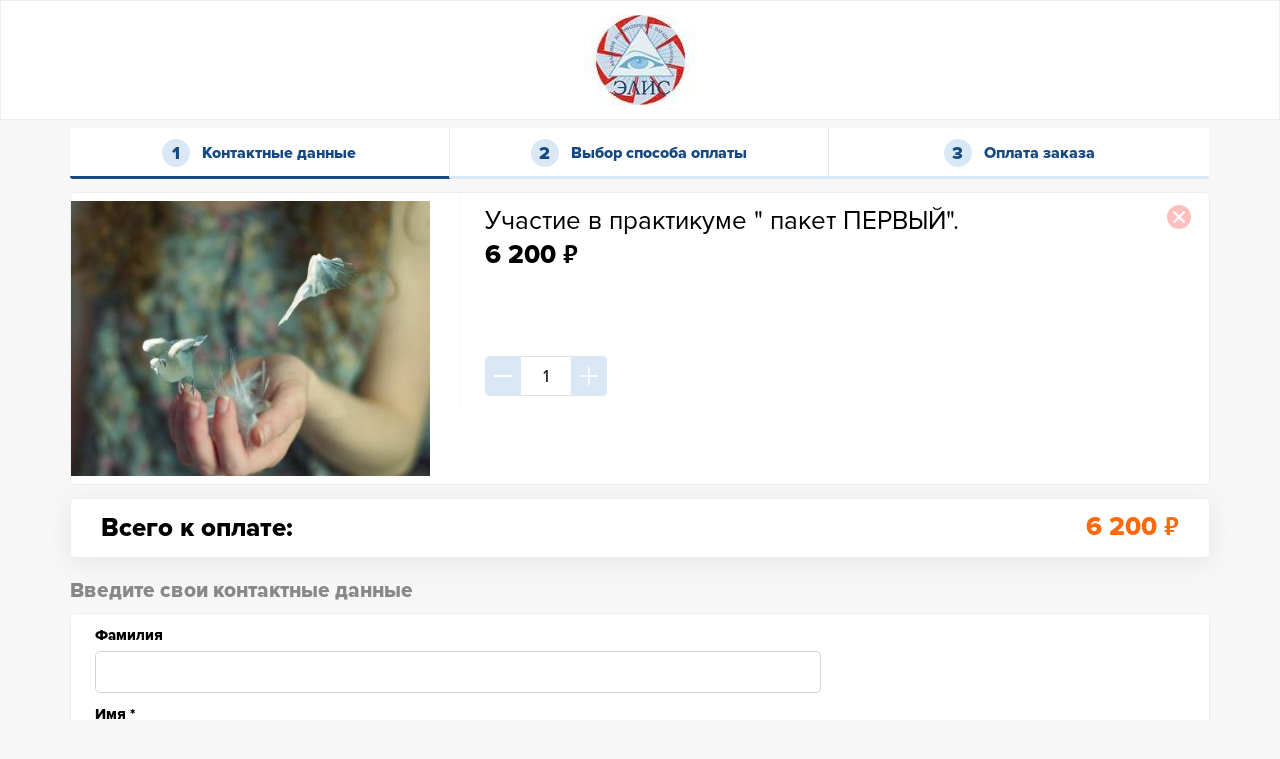

--- FILE ---
content_type: text/html; charset=UTF-8
request_url: https://klubelis.autoweboffice.ru/?r=ordering/cart/as1&id=178&clean=true&lg=ru
body_size: 8829
content:


<!DOCTYPE html>
<html>
<head>
  <meta charset="utf-8">
  <meta http-equiv="X-UA-Compatible" content="IE=edge">
  <meta name="viewport" content="width=device-width, initial-scale=1">
  <script type="text/javascript" src="/front/js/runtime.53c0ebc8.js"></script>
<script type="text/javascript" src="/front/js/module.core-js.3582352e.js"></script>
<script type="text/javascript" src="/front/js/module.webpack.e6eff097.js"></script>
<script type="text/javascript" src="/front/js/module.path-browserify.027af676.js"></script>
<script type="text/javascript" src="/front/js/module.node-libs-browser.e6048199.js"></script>
<script type="text/javascript" src="/front/js/module.axios.5754b751.js"></script>
<script type="text/javascript" src="/front/js/axios.697c5044.js"></script>
<script type="text/javascript" src="/assets/342daaf7/jquery.min.js"></script>
<script type="text/javascript" src="/assets/342daaf7/jquery.yiiactiveform.js"></script>
<title>Клуб Элис</title>
  <link href="/themes/cart2/css/jquery.formstyler.css" rel="stylesheet">
  <link href="/themes/cart2/css/animate.min.css" rel="stylesheet">
  <link href="/themes/cart2/css/style.css?1689406850" rel="stylesheet">
            <link rel="shortcut icon" href="https://f1.autoweboffice.com/userdata/klubelis/shop/klubelis_sf1681027466.png">
    
</head>
<body>
    <!-- AutoWebOffice counter -->
<script type="text/javascript">    if (awoUtmData === undefined) {
    var awoUtmData = awoUtmData || {};
    awoUtmData['subdomain'] = 'klubelis';
    (function() {
    var d = document.createElement('script'); d.type = 'text/javascript'; d.async = true;
    d.src = ('https:' == document.location.protocol ? 'https://' : 'http://') + 'klubelis.autoweboffice.ru/js/utm.js';
    var s = document.getElementsByTagName('script')[0]; s.parentNode.insertBefore(d, s);
    })();}</script>
<!-- /AutoWebOffice counter -->    <div class="content-wrapper" id="content-wrapper">
                <header class="header">
            <div class="container">
              <div class="row">
                <div class="col-lg-12 col-md-12 col-xs-12">
                  <div class="logo">
                    <span class="logo__link">
                      <span class="logo__ico">
                        <img src="https://f1.autoweboffice.com/userdata/klubelis/shop/klubelis_s1558433768.png" alt="" >
                      </span>
                    </span>
                  </div>
                </div>
              </div>
            </div>
        </header>
        
        <div class="order-wrap">
            <div class="container">
                
<div class="order-step clearfix">
	<div class="order-step__item order-step__item_current">
	  <span class="order-step__inner">Контактные данные</span>
	</div>
	<div class="order-step__item">
	  <span class="order-step__inner">Выбор способа оплаты</span>
	</div>
	<div class="order-step__item">
	  <span class="order-step__inner">Оплата заказа</span>
	</div>
</div>




<form id="account-form_1" action="/?r=ordering/cart/uq&amp;lg=ru" method="post">
<input type="hidden" value="b2V4OUkxRzBjZ2FKQX43V1E2QmdKY0QyZHNoMWJENknIJFmuiVZSr4q8ggYWMOrMB8oz5SsBcB2l5ILxHIAEOg==" name="YII_CSRF_TOKEN" />
<div class="order">
	<div class="order-list">
				<div class="order-item" id="klubelis_178">
			<div class="row">
						  <div class="col-md-4">
				<div class="order-item__img">
					<img width="" class="order-img-goods" src="https://f1.autoweboffice.com/userdata//klubelis/goods/klubelis_g1652899552.jpg" alt="klubelis_g1652899552.jpg" />									</div>
			  </div>
						  <div class="col-md-8">
								<div class="order-item__main">
					<div class="order-item__title">Участие в практикуме " пакет ПЕРВЫЙ".</div>
										<div class="order-item__price">
					  <div class="order-price">
						  
                            <span class="price-discount order-price__cost order-price__cost_old" style="display:none;">
                                <span class="item-price item_price_178">
                                    6&nbsp;200                                </span>
                                <span class="rub">₽</span>                            </span>
                            <span class="price-discount order-price__cost order-price__cost_new" style="display:none;">
                                <span class="item-price-with-discount item_price_with_discount_178">
                                    6&nbsp;200                                </span>
                                <span class="rub">₽</span>                            </span>

                                                        <span class="price-no-discount order-price__cost item-price item_price_178"
                                >
                                6&nbsp;200                            </span>
                            <span class="price-no-discount order-price__cost" >
                                <span class="rub">₽</span>                            </span>

						<span class="order-price__num" id="item_num_178"></span>
					  </div>
					</div>
									  <div class="order-item__desc">
					  <p>&nbsp;</p>

<p>&nbsp;</p>				  </div>

					
				  <div class="order-item__foot clearfix">
					<div class="order-item__num"><input type="number" min="1" value="1" class="order-number quantity" name="Quantity[178]" id="Quantity_178"></div>
                      <div style="clear: both; padding-top: 12px; display: none;">До окончания акции осталось:                          <div class="timer-place" id="timer_place_178" ></div>
                      </div>
					

									  </div>
				</div>
			  </div>
			</div>

			<div class="order-item__remove"><a title="Удалить товар из заказа" class="order-remove"
								href="/?r=ordering/cart/ds1&id=178&lg=ru">
									</a></div>



        </div>
			</div>
</div>

    
<div class="gaming-currency-wrap" style="display:none">
    <div class="can-pay-with-gaming-currency-message">
        <div id="canBePaidWithBonusesMessage" style="display:none">
                        <a class="btn-order gaming-currency-apply" href="#" id="useGamingCurrencyBtn">
                Использовать бонусы            </a>
        </div>
        <div id="hasBonusesMessage" style="display:none">
                        Вы можете оплатить <strong id="amountToPayWithGamingCurrency">0</strong><span class="rub">₽</span> бонусами        </div>

        <div id="hasNoBonusesMessage" style="display:none">
                        Вы оформляете заказ на <strong class="loggedInMessageEmail"></strong>. У вас нет бонусов для оплаты. <a class="gamingCurrencyLogoutLink" href="#">Сменить email</a>        </div>

        <div id="checkedBonusesMessage" style="display: none">
            (только при оформлении заказа на email <span id="checkBonusesEmail"></span>            <a href="#" id="changeBonusesEmailBtn">
                сменить email            </a>)
        </div>

    </div>
    <div class="gaming-currency-form-wrap" style="display:none">
        <input class="order-group__control gaming-currency-input" type="text" id="gamingCurrencyInput"
               placeholder="0 - 0" value="0">
        <a class="btn-order gaming-currency-apply" href="#" id="gamingCurrencyApply">
            Применить        </a>
    </div>

    <div id="gamingCurrencyCheckFormWrap" class="gaming-currency-check-form-wrap" style="display: none">
        <label class="order-group__label required">
            Введите Ваш email        </label>
        <input class="order-group__control gaming-currency-input" type="text" id="gamingCurrencyLoginInput"
               placeholder="Email"
               value="">

        <a class="btn-order gaming-currency-apply" href="#" id="gamingCurrencyCheckSubmit">
            <img class="btn-loader" src="/resource/image/general/loader2.gif" style="display: none">
            Проверить баланс        </a>
    </div>
</div>


    
        <div class="order-total">

        <div class="row" style="display:none;"             id="rowDiscountCodeApplied">
            <div class="col-sm-6">
                <div class="order-total__additional-row">
                    Применен промокод                </div>
            </div>
            <div class="col-sm-6">
                <div class="order-total__additional-row text-right">
                    <span id="discountCodeApplied" ></span>
                </div>
            </div>
        </div>

        <div class="row" style="display:none;"             id="rowCartDiscount">
            <div class="col-sm-8">
                <div class="cart-discount-text-wrap">
                    <div class="order-total__additional-row">
                        Дополнительная скидка                    </div>
                    <div style="display: none" class="cart-discount-timer-wrap">
                        <div id="timer_place_cart"></div>
                    </div>
                </div>
            </div>
            <div class="col-sm-4">
                <div class="order-total__additional-row text-right">
                <span id="cartDiscountPrice">
                    0                </span>
                    <span class="rub">₽</span>                </div>
            </div>
        </div>

        <div class="row" style="display:none;" id="rowPaidWithBonuses">
            <div class="col-sm-6 col-md-4">
                <div class="order-total__additional-row">
                    Оплачено бонусами                </div>
            </div>
            <div class="col-sm-6 col-md-8">
                <div class="order-total__additional-row text-right">
                    <span id="paidWithBonusesSum">0</span>
                    <span class="rub">₽</span>                </div>
            </div>
        </div>


        <div class="row"  id="rowCartTotal">
            <div class="col-md-4 col-sm-6">
                <div class="order-total__head">Всего к оплате:</div>
            </div>
            <div class="col-md-8 col-sm-6">
                <div class="order-total__sum">
                    <div class="order-price">
			<span class="order-price__cost order-price__cost_old" style="display:none">
                <span class="total_sum">6&nbsp;200</span>
                <span class="rub">₽</span>            </span>

                        <span class="order-price__cost order-price__cost_new">
                <span class="total_sum_with_discount">
                    6&nbsp;200                </span>
                <span class="rub">₽</span>            </span>
                    </div>
                </div>
            </div>
        </div>
    </div>
    




</form>
<div class="order-contact">
	<form id="account-form" action="/?r=ordering/cart/as1&amp;id=178&amp;clean=true&amp;lg=ru" method="post">
<input type="hidden" value="b2V4OUkxRzBjZ2FKQX43V1E2QmdKY0QyZHNoMWJENknIJFmuiVZSr4q8ggYWMOrMB8oz5SsBcB2l5ILxHIAEOg==" name="YII_CSRF_TOKEN" />
    <input name="CartAccount[field_1]" id="CartAccount_field_1" type="hidden" value="" />    <input name="CartAccount[field_2]" id="CartAccount_field_2" type="hidden" value="" />    <input name="CartAccount[field_3]" id="CartAccount_field_3" type="hidden" value="" />
	<div class="order-heading">Введите свои контактные данные</div>

    
    <div class="logged-in-message-wrap" style="display:none">
        Вы авторизованы как <strong class="loggedInMessageEmail"></strong> Если это не вы, <a class="gamingCurrencyLogoutLink" href="#">нажмите сюда</a>        <a href="#">

        </a>
    </div>

	<div class="order-form">
		

				<div class="order-group">
			<label class="order-group__label" for="CartAccount_last_name">Фамилия</label>			<input maxlength="255" class="order-group__control" name="CartAccount[last_name]" id="CartAccount_last_name" type="text" />			<div class="errorMessage" id="CartAccount_last_name_em_" style="display:none"></div>		</div>
		

				<div class="order-group">
			<label class="order-group__label required" for="CartAccount_name">Имя <span class="required">*</span></label>			<input maxlength="255" class="order-group__control" name="CartAccount[name]" id="CartAccount_name" type="text" />			<div class="errorMessage" id="CartAccount_name_em_" style="display:none"></div>		</div>
		

					<input class="order-group__control" name="CartAccount[middle_name]" id="CartAccount_middle_name" type="hidden" />		

				<div class="order-group">
			<label class="order-group__label required" for="CartAccount_email">E-mail <span class="required">*</span></label>			<input maxlength="255" class="order-group__control" name="CartAccount[email]" id="CartAccount_email" type="text" />			<div class="errorMessage" id="CartAccount_email_em_" style="display:none"></div>		</div>
		

				<div class="order-group">
			<label class="order-group__label" for="CartAccount_phone_number">Телефон</label>			<div class="input-prepend">
				<span class="add-on">+</span>
				<input maxlength="17" class="order-group__control" name="CartAccount[phone_number]" id="CartAccount_phone_number" type="text" />			</div>
			<div class="errorMessage" id="CartAccount_phone_number_em_" style="display:none"></div>			<div class="hint">Только цифры, без пробелов!<br/> Например: 79261234567			</div>
		</div>
		

				<div class="order-group">
			<label class="order-group__label" for="CartAccount_skype">Skype</label>			<input maxlength="40" class="order-group__control" name="CartAccount[skype]" id="CartAccount_skype" type="text" />			<div class="errorMessage" id="CartAccount_skype_em_" style="display:none"></div>		</div>
		
					<input maxlength="40" class="order-group__control" name="CartAccount[vk_user]" id="CartAccount_vk_user" type="hidden" />		
					<input maxlength="40" class="order-group__control" name="CartAccount[fb_user]" id="CartAccount_fb_user" type="hidden" />		
        			<input maxlength="40" class="order-group__control" name="CartAccount[instagram]" id="CartAccount_instagram" type="hidden" />			</div>
	<input name="CartAccount[vk_user_id]" id="CartAccount_vk_user_id" type="hidden" />
	

	


	    

	<div class="order-form">

	
        
        

	
	<input name="CartAccount[roistat]" id="CartAccount_roistat" type="hidden" />	<input class="btn-order btn-order_ico btn-order btn-order_form_ico" id="createOrderBtn" type="submit" name="yt0" value="ОФОРМИТЬ ЗАКАЗ" />
	
        <div class="return-to-site-wrapper"></div>
	</div>
    <input type="hidden" value="" name="idContactLoggedIn" id="idContactLoggedIn" /><input type="hidden" value="" name="idContactLoggedInVC" id="idContactLoggedInVC" /><input type="hidden" value="0" name="manuallyLoggedOut" id="manuallyLoggedOut" />	</form></div>

<div style="display: none;">
    </div>


<div class="form-loader-overlay" style="display: none">
    <img src="/resource/image/general/loader2.gif">
</div>

            </div>
        </div>
	</div>

	<div class="footer-wrapper" id="footer-wrapper">
        <div class="foot-bar">
            <div class="container">
                <div>
                                            &copy; 2012-2026 &laquo;<a target="_blank" href="https://autoweboffice.com/" title="АвтоВебОфис - прием платежей, email-рассылки и полная автоматизация продаж для вашего интернет бизнеса">АвтоВебОфис - платформа для интернет-бизнеса</a>&raquo;<br/>
                        Все права защищены.
                    &nbsp;<a target="_blank" href="//klubelis.autoweboffice.ru/document/view/privacypolicy" title="Политика конфиденциальности">Политика конфиденциальности</a>&nbsp;&nbsp;<a target="_blank" href="//klubelis.autoweboffice.ru/document/view/publicoffer" title="Публичная оферта">Публичная оферта</a>&nbsp;                </div>
            </div>
        </div>
	</div>

    <script id="translations">
        msg_timerDays = "дней";
        msg_timerHours = "часов";
        msg_timerMinutes = "минут";
        msg_timerSeconds = "секунд";
    </script>
	<script src="/themes/cart2/js/libs.min.js"></script>
	<script src="/themes/cart2/js/libs/timer.min.js?v=3"></script>
    <link href="/themes/cart2/css/timer.min.css?v=3" rel="stylesheet">
    <script src="/themes/cart2/js/libs/bootstrap-notify-master/bootstrap-notify.min.js"></script>
    <script src="/themes/cart2/js/libs/fancybox/jquery.fancybox.min.js"></script>
    <link href="/themes/cart2/js/libs/fancybox/jquery.fancybox.min.css" rel="stylesheet">
	<script src="/themes/cart2/js/common.js?1633357210"></script>
<script type="text/javascript" src="/themes/cart2/js/libs/bootstrap-notify-master/bootstrap-notify.min.js"></script>
<script type="text/javascript">
/*<![CDATA[*/
jQuery(function($) {


    var idContactLoggedIn = '';
    var checkLoginRoute = '/personal/auth/is-logged-in';
    var checkBalanceRoute = '/?r=ordering/cart/CheckGamingBalance&lg=ru';
    var formSubmitted = parseInt('0');
    var logoutRoute = '/personal/auth/logout-ajax';
    var amountToPayWithGamingCurrency = parseFloat('0');
    var contactGamingCurrencyBalance = parseFloat('0');
    var enterPositiveNumberErrorMessage = 'Введите положительное число';
    var payWithBonusesRoute = '/?r=ordering/cart/PayWithBonuses&lg=ru';
    var howManyOneCanPayForCartRoute = '/?r=ordering/cart/HowManyOneCanPayForCart&lg=ru';
    var bonusesToUse = '0';
    var discountWithPromoExists = false;

    if (contactGamingCurrencyBalance !== contactGamingCurrencyBalance) {
        contactGamingCurrencyBalance = 0;
    }

    if (amountToPayWithGamingCurrency !== amountToPayWithGamingCurrency) {
        amountToPayWithGamingCurrency = 0;
    }

    if (amountToPayWithGamingCurrency > 0) {
        $('#gamingCurrencyLoginInput').val($('#CartAccount_email').val());

        // если не залогинен, то делаем запрос в ЛК
        if (idContactLoggedIn == '') {
            checkIfUserIsLoggedIn();
        }

        // если залогинен - отключить поле ввода email
        if (idContactLoggedIn != '' && $('#CartAccount_email').val() != '') {
            // отключить поле ввода email
            $('#CartAccount_email').attr('disabled', 'disabled');
        }

        // использовать бонусы (кнопка, когда можно платить бонусами, но не залогинен)
        $('#useGamingCurrencyBtn').click(function(e) {
            e.preventDefault();

            // показываем поля ввода логина и пароля
            $('#gamingCurrencyCheckFormWrap').slideToggle();
        });

        // применить бонусы
        $('#gamingCurrencyApply').click(function(e) {
            e.preventDefault();

            payWithBonuses($('#gamingCurrencyInput').val());
        });

        // клик на кнопке 'сменить email'
        $('#changeBonusesEmailBtn').click(function (e) {
            e.preventDefault();

            $('#hasBonusesMessage').slideUp();
            $('#hasNoBonusesMessage').slideUp();
            $('#checkedBonusesMessage').slideUp();
            $('.gaming-currency-form-wrap').slideUp();
            $('#gamingCurrencyCheckFormWrap').slideDown();
        });

        // клик на кнопке 'проверить баланс'
        $('#gamingCurrencyCheckSubmit').click(function (e){
            e.preventDefault();

            var btn = $(this);

            var login = $('#gamingCurrencyLoginInput').val();

            if (login == '') {
                $.notify({
                    // options
                    message: 'Введите email'
                },{
                    // settings
                    type: 'danger',
                    placement: {
                        from: 'bottom',
                        align: 'right'
                    },
                });

                return;
            }

            checkBalanceByEmail(login);
        });

        function checkBalanceByEmail(email)
        {
            showLoaderOverlay();

            axios.post(checkBalanceRoute, {
                    email: email,
                    YII_CSRF_TOKEN: $('input[name="YII_CSRF_TOKEN"]').val(),
                }, {
                    withCredentials: true,
                })
                .then((response) => {
                    if (response.data.status === 'ok') {
                        // заполнить email
                        $('#CartAccount_email').val(response.data.email);

                        // спрятать форму проверки баланса
                        $('#gamingCurrencyCheckFormWrap').slideUp();

                        // Скрыть кнопку использовать бонусы
                        $('#canBePaidWithBonusesMessage').slideUp();

                        // если бонусов нет - показываем сообщение об этом
                        if (response.data.balance == 0) {
                            $('#hasNoBonusesMessage').show();
                            $('#hasBonusesMessage').hide();
                            $('.gaming-currency-form-wrap').hide();
                            $('#checkedBonusesMessage').hide();
                        }
                        else {
                            $('#hasNoBonusesMessage').hide();
                            $('#hasBonusesMessage').show();
                            $('.gaming-currency-form-wrap').show();
                            $('#checkedBonusesMessage').show();
                            $('#checkBonusesEmail').text(response.data.email);

                        }

                        // пишем сколько можно заплатить бонусами
                        $('#amountToPayWithGamingCurrency').text(response.data.balance);

                        updateCartInfo(response.data);

                        $('#gamingCurrencyInput').val(response.data.balance);
                    }
                    else {
                        // сообщение с ошибкой
                        $.notify({
                            // options
                            message: response.data.error,
                        },{
                            // settings
                            type: 'danger',
                            placement: {
                                from: 'bottom',
                                align: 'right'
                            },
                        });

                        // спрятать форму с вводом количества бонусов
                        $('.gaming-currency-form-wrap').slideUp();
                    }
                })
                .catch(error => {
                    console.log(error);
                })
                .finally(() => {
                    hideLoaderOverlay();
                });
        }

        // выйти из ЛК
        $('.gamingCurrencyLogoutLink').click(function (e) {
            e.preventDefault();

            var btn = $(this);

            if (btn.hasClass('is-loading')) {
                return;
            }

            btn.addClass('is-loading');
            showLoaderOverlay();

            axios.get(logoutRoute, {withCredentials: true,})
                .then((response) => {
                    if (response.data.status === 'ok') {
                        idContactLoggedIn = '';

                        // скрыть табличку о том, что контакт залогинен
                        $('.logged-in-message-wrap').slideUp();

                        // включить поле ввода email
                        $('#CartAccount_email').removeAttr('disabled');

                        // показать блок с виртуальной валютой
                        $('.gaming-currency-wrap').show();

                        // Сбросить бонусы, если они были использованы
                        $('#gamingCurrencyInput').val(0);
                        payWithBonuses(0);

                        // пишем сколько можно заплатить бонусами
                        $('#amountToPayWithGamingCurrency').text(amountToPayWithGamingCurrency);
                        $('#gamingCurrencyInput').val(amountToPayWithGamingCurrency);


                        // скрыть сообщение о том, что нет бонусов
                        $('#hasNoBonusesMessage').slideUp();
                        $('#hasBonusesMessage').slideUp();
                        $('#canBePaidWithBonusesMessage').slideDown();

                        $('#idContactLoggedIn').val('');
                        $('#idContactLoggedInVC').val('');
                        contactGamingCurrencyBalance = 0;

                        $('#rowPaidWithBonuses').hide();
                        $('#manuallyLoggedOut').val(1);

                        $('#canBePaidWithBonusesMessage').show();

                        // Скрыть форму с количеством бонусов
                        $('.gaming-currency-form-wrap').slideUp();
                    }
                    else {
                        alert(response.data.errors);
                    }
                })
                .catch(error => {
                    console.log(error);
                })
                .finally(() => {
                    btn.removeClass('is-loading');
                    hideLoaderOverlay();
                });
        });
    }

    /**
     * Сколько бонусов залогиненый контакт может заплатить за эту корзину
     */
    function howManyOneCanPayForCart()
    {
        if (idContactLoggedIn == '') {
            return;
        }

        showLoaderOverlay();

        axios.post(howManyOneCanPayForCartRoute, {
            idContactLoggedIn: $('#idContactLoggedIn').val(),
            idContactLoggedInVC: $('#idContactLoggedInVC').val(),
            YII_CSRF_TOKEN: $('input[name="YII_CSRF_TOKEN"]').val(),
        }, {})
            .then((response) => {
                if (response.data.status === 'ok') {
                    // если бонусов нет - показываем сообщение об этом
                    if (response.data.balance == 0) {
                        $('#hasNoBonusesMessage').hide();
                        $('#hasBonusesMessage').hide();
                        $('.gaming-currency-form-wrap').hide();
                        $('.gaming-currency-wrap').hide();
                    }
                    else {
                        $('.gaming-currency-wrap').show();
                        $('#hasNoBonusesMessage').hide();
                        $('#hasBonusesMessage').show();
                        $('.gaming-currency-form-wrap').show();
                    }

                    // пишем сколько можно заплатить бонусами
                    $('#amountToPayWithGamingCurrency').text(response.data.balance);
                    $('#gamingCurrencyInput').val(response.data.balance);
                    contactGamingCurrencyBalance = response.data.balance;

                    // Есть поле для свободной оплаты
                    if ($('#CartAccount_payment').length > 0) {
                        if ($('#CartAccount_payment').val() < response.data.balance) {
                            $('#CartAccount_payment').val(response.data.balance);
                        }
                    }
                }
                else {
                    alert(response.data.errors);
                }
            })
            .catch(error => {
                console.log(error);
            })
            .finally(() => {
                hideLoaderOverlay();
            });
    }

    $('#CartAccount_payment').on('change', function () {
        var priceToPay = $('#CartAccount_payment').val();

        if (priceToPay < bonusesToUse) {
            bonusesToUse = priceToPay;
            if (contactGamingCurrencyBalance < bonusesToUse) {
                bonusesToUse = contactGamingCurrencyBalance;
            }
            $('#gamingCurrencyInput').val(bonusesToUse);
        }

        if (bonusesToUse > 0) {
            $('.order-total__sum .order-price__cost_old').show();
            $('.order-total__sum .total_sum').text(priceToPay);
            $('.order-total__sum .total_sum_with_discount').text(priceToPay - bonusesToUse);
        } else {
            $('.order-total__sum .order-price__cost_old').hide();
        }
    });

    /**
     * Применить использование бонусов для оплаты
     * Делает запрос на сервер, тот в свою очередь записывает это в объект корзины
     * @param amount float
     */
    function payWithBonuses(amount)
    {
        // простая валидация (нормальная на стороне сервера)
        var bonusesToUse = $('#gamingCurrencyInput').val();

        bonusesToUse = parseFloat(bonusesToUse.replace(/\,/g, '.'));

        if (bonusesToUse !== bonusesToUse || bonusesToUse < 0) {
            // сообщение с ошибкой
            $.notify({
                // options
                message: enterPositiveNumberErrorMessage,
            }, {
                // settings
                type: 'danger',
                placement: {
                    from: 'bottom',
                    align: 'right'
                },
            });

            return;
        }

        showLoaderOverlay();

        var request = new FormData();
        request.append('YII_CSRF_TOKEN', $('input[name="YII_CSRF_TOKEN"]').val());
        request.append('idContactLoggedIn', idContactLoggedIn);
        request.append('idContactLoggedInVC', $('#idContactLoggedInVC').val());
        request.append('email', $('#gamingCurrencyLoginInput').val());
        request.append('bonusesToUse', bonusesToUse);

        if ($('#CartAccount_payment').length > 0) {
            request.append('payment', $('#CartAccount_payment').val());
        }

        axios.post(payWithBonusesRoute, request, {
                withCredentials: true,
                headers: {
                    'Content-Type': 'multipart/form-data'
                }
            })
            .then((response) => {
                if (response.data.status === 'ok') {
                    updateCartInfo(response.data);
                }
                else {
                    alert(response.data.errors);
                }
            })
            .catch(error => {
                console.log(error);
            })
            .finally(() => {
                hideLoaderOverlay();
            });


    }

    function showLoaderOverlay()
    {
        $('.form-loader-overlay').show();
        $('body').addClass('overlay-visible');
    }

    function hideLoaderOverlay()
    {
        $('.form-loader-overlay').hide();
        $('body').removeClass('overlay-visible');
    }

    /**
     * залогинен в ЛК?
     */
    function checkIfUserIsLoggedIn()
    {
        showLoaderOverlay();

        axios.get(checkLoginRoute, {
                withCredentials: true,
            })
            .then((response) => {
                if (response.data.status === 'ok') {
                    // клиент авторизован в ЛК
                    if (response.data.idContact) {
                        idContactLoggedIn = response.data.idContact;

                        // отключить поле ввода email
                        $('#CartAccount_email').attr('disabled', 'disabled');

                        // установить значение email из ЛК
                        $('#gamingCurrencyLoginInput').val(response.data.contactData.email);
                        $('#CartAccount_email').val(response.data.contactData.email);

                        // показать табличку о том, что контакт залогинен
                        $('.loggedInMessageEmail').text(response.data.contactData.email);
                        $('.logged-in-message-wrap').slideDown();

                        // Скрыть кнопку использовать бонусы
                        $('#canBePaidWithBonusesMessage').slideUp();

                        if (!formSubmitted) {
                            for (attribute in response.data.contactData) {
                                $('#CartAccount_' + attribute).val(response.data.contactData[attribute]);
                            }
                        }

                        $('#idContactLoggedIn').val(response.data.idContact);
                        $('#idContactLoggedInVC').val(response.data.idContactVC);

                        howManyOneCanPayForCart();

                        $('#canBePaidWithBonusesMessage').hide();
                    }
                    else {
                        idContactLoggedIn = '';
                        $('#idContactLoggedIn').val('');
                        $('#idContactLoggedInVC').val('');
                        $('#rowPaidWithBonuses').hide();

                        // скрыть табличку о том, что контакт залогинен
                        $('.logged-in-message-wrap').hide();

                        $('#hasBonusesMessage').hide();
                        $('.gaming-currency-form-wrap').hide();

                        $('#canBePaidWithBonusesMessage').show();

                        if (bonusesToUse > 0) {
                            // запускаем проверку указанного мыла на наличие бонусов
                            $('#gamingCurrencyLoginInput').val($('#CartAccount_email').val());
                            $('#rowPaidWithBonuses').show();
                            checkBalanceByEmail($('#CartAccount_email').val());
                        }
                    }
                }
                else {
                    alert(response.data.errors);
                }
            })
            .catch(error => {
                console.log(error);
            })
            .finally(() => {
                hideLoaderOverlay();
            });
    }



    $('#discountCodeApply').click(function(e){
        e.preventDefault();

        var btn = $(this);
        var url = '?r=ordering/cart/ajaxDiscountCodeApply';

        btn.attr('disabled', 'disabled');

        var jqxhr = $.post(url, {
            code: $('#discountCodeInput').val(),
            'YII_CSRF_TOKEN': $('input[name="YII_CSRF_TOKEN"]').val(),
        }, function(response){
            if(response.stat == 'ok'){
                // refresh cart
                updateCartInfo(response);
                $('#discountCodeApplied').html(response.code);
                $('#rowDiscountCodeApplied').show();
                $('#discountCodeInput').val('');

                $.notify({
                    // options
                    message: 'Промокод успешно применен'
                },{
                    // settings
                    type: 'success',
                    placement: {
                        from: 'bottom',
                        align: 'right'
                    },
                });
            } else {
                $.notify({
                    // options
                    message: response.errors
                },{
                    // settings
                    type: 'danger',
                    placement: {
                        from: 'bottom',
                        align: 'right'
                    },
                });
            }
        }, 'json').always(function() {
            btn.removeAttr('disabled');
        });
    });

    $('.color_radio').click(function(){
       $(this).children('input:radio').prop('checked', true);
       var id_goods = $(this).prop('id').substring(12);
       var radioname = $(this).children('input:radio').prop('name');

       $('input:radio[name="'+radioname+'"]').each(function () {
            if( $(this).is(':checked') === true )
            {
                $(this).closest('.color_wrapper').addClass('color_wrapper_active');
            }
            else {
                $(this).closest('.color_wrapper').removeClass('color_wrapper_active');
            }
       });

       $('html').css('cursor', 'wait');

       $.post('?r=ordering/cart/ajaxChangeCart2',
        {'YII_CSRF_TOKEN':'b2V4OUkxRzBjZ2FKQX43V1E2QmdKY0QyZHNoMWJENknIJFmuiVZSr4q8ggYWMOrMB8oz5SsBcB2l5ILxHIAEOg==', 'id_goods': id_goods, 'id_goods_color': $(this).children('input:radio').val()},
        function(data) {
            updateCartInfo(data);

            $('html').css('cursor', 'default');
        }, 'json');


    });


    $('.size_radio').click(function(){
       $(this).children('input:radio').prop('checked', true);
       var id_goods = $(this).prop('id').substring(11);
       var radioname = $(this).children('input:radio').prop('name');

       $('input:radio[name="'+radioname+'"]').each(function () {
            if( $(this).is(':checked') === true )
            {
                $(this).closest('.size_wrapper').addClass('size_wrapper_active');
            }
            else {
                $(this).closest('.size_wrapper').removeClass('size_wrapper_active');
            }
       });

       $('html').css('cursor', 'wait');

       $.post('?r=ordering/cart/ajaxChangeCart2',
        {'YII_CSRF_TOKEN':'b2V4OUkxRzBjZ2FKQX43V1E2QmdKY0QyZHNoMWJENknIJFmuiVZSr4q8ggYWMOrMB8oz5SsBcB2l5ILxHIAEOg==', 'id_goods': id_goods, 'id_goods_size': $(this).children('input:radio').val()},
        function(data) {
            updateCartInfo(data);

            $('html').css('cursor', 'default');
        }, 'json');
    });





    $('.quantity').on('change', function(){
		//$('.quantity').attr('disabled', true).trigger('refresh');

        $('html').css('cursor', 'wait');

        var id_goods = $(this).attr('id').substring(9);
        var quantity = $(this).val();

		if(quantity > 1)
			$('#item_num_'+id_goods).html('x '+quantity);
		else
			$('#item_num_'+id_goods).html('');

        $.post('?r=ordering/cart/ajaxChangeCart2',
        {'YII_CSRF_TOKEN':'b2V4OUkxRzBjZ2FKQX43V1E2QmdKY0QyZHNoMWJENknIJFmuiVZSr4q8ggYWMOrMB8oz5SsBcB2l5ILxHIAEOg==', 'id_goods': id_goods, 'quantity': quantity},
        function(data) {
            updateCartInfo(data);

            $('html').css('cursor', 'default');
        }, 'json');

    });

	function updateCartInfo(data) {
        console.log('updateCartInfo');
        console.dir(data);

	    bonusesToUse = data.cart.bonusesToUse;

	    for (var itemKey in data.positions) {
	        var item = data.positions[itemKey];
	        var _id = item.idNum;

	        $('#' + item.id).find('.item-price').html(item.price);
	        $('#' + item.id).find('.item-price-with-discount').html(item.priceWithDiscount);

	        if (item.discount != '0') {
                $('#' + item.id).find('.price-discount').show();
                $('#' + item.id).find('.price-no-discount').hide();
	        } else {
	            $('#' + item.id).find('.price-discount').hide();
                $('#' + item.id).find('.price-no-discount').show();
	        }

	        if (item.timerTime > 0) {
                startTimer(_id, item.timerTime * 1000);
	        }
	        // таймер здесь не нужен
	        else {
	            // убираем его, если он есть
	            var timer_place = document.getElementById('timer_place_' + _id);
                timer_place.innerHTML = '';

                // учитывая то, как ставятся id, может убить другой таймер :-(
                if (typeof window.discountTimers !== 'undefined' && typeof window.discountTimers['t_' + _id] === 'object') {
                    window.discountTimers['t_' + _id].destroy();
                }

                $('#timer_place_' + _id).parent().hide();
	        }
	    }

	    // Таймер для корзины
	    if (data.cart.cartTimerTime > 0) {
            startTimer('cart', data.cart.cartTimerTime * 1000, 20);
	    } else {
	        if (typeof window.discountTimers !== 'undefined' && typeof window.discountTimers.t_cart === 'object') {
	            window.discountTimers.t_cart.destroy();
            }

            $('#timer_place_cart').text('');
            $('#timer_place_cart').parent().hide();
	    }

	    $('.total_sum').html(data.cart.cost_price);
        $('.total_discount').html(data.cart.total_discount);
        $('.total_sum_with_discount').html(data.cart.cost_price_with_discount);

        // Свободная цена
	    if ($('#CartAccount_payment').length > 0) {
	        if (data.cart.bonusesToUse > 0) {
	            $('.order-total__sum .order-price__cost_old').show();
                $('.total_sum').html($('#CartAccount_payment').val());
                $('.total_sum_with_discount').html($('#CartAccount_payment').val() -
                    data.cart.bonusesToUse);
                $('#rowCartTotal').show();
            } else {
	            $('.order-total__sum .order-price__cost_old').hide();
	            $('.total_sum_with_discount').html($('#CartAccount_payment').val());
	            $('#rowCartTotal').hide();
            }
	    } else {
            if (data.cart.total_discount != '0') {
                $('.order-total__sum .order-price__cost_old').show();
            } else {
                $('.order-total__sum .order-price__cost_old').hide();
            }
	    }

        if (data.cart.cartDiscount != '0') {
            $('#rowCartDiscount').show();
            $('#cartDiscountPrice').html(data.cart.cartDiscount);
        } else {
            $('#rowCartDiscount').hide();
        }

        // Блок с оплатой бонусами
        if (data.cart.amountToPayWithGamingCurrency > 0) {
            $('.gaming-currency-wrap').slideDown();
        } else {
            $('.gaming-currency-wrap').slideUp();
        }

        $('#gamingCurrencyInput').val(data.cart.bonusesToUseNum);

        // Строка 'Оплачено бонусами'
        if (data.cart.bonusesToUse != '0' && data.cart.amountToPayWithGamingCurrency > 0) {
            $('#rowPaidWithBonuses').slideDown();
            $('#paidWithBonusesSum').html(data.cart.bonusesToUse);
        }
        else {
            $('#rowPaidWithBonuses').slideUp();
        }

        // Применены бонусы и есть только бонусы, которые несовместимы с промокодом. Промокод прячем.
        if (data.cart.bonusesToUse != '0' && data.cart.hasOnlyBonusesDisabledByPromo) {
            $('.discount-code-wrap').slideUp();
        } else if (discountWithPromoExists) {
            $('.discount-code-wrap').slideDown();
        }
	}

    $('.order-number.quantity').each(function(){
         $(this).val($(this).attr('value'));
    });
    
jQuery('#account-form').yiiactiveform({'attributes':[{'id':'CartAccount_last_name','inputID':'CartAccount_last_name','errorID':'CartAccount_last_name_em_','model':'CartAccount','name':'last_name','enableAjaxValidation':true},{'id':'CartAccount_name','inputID':'CartAccount_name','errorID':'CartAccount_name_em_','model':'CartAccount','name':'name','enableAjaxValidation':true},{'id':'CartAccount_email','inputID':'CartAccount_email','errorID':'CartAccount_email_em_','model':'CartAccount','name':'email','enableAjaxValidation':true},{'id':'CartAccount_phone_number','inputID':'CartAccount_phone_number','errorID':'CartAccount_phone_number_em_','model':'CartAccount','name':'phone_number','enableAjaxValidation':true},{'id':'CartAccount_skype','inputID':'CartAccount_skype','errorID':'CartAccount_skype_em_','model':'CartAccount','name':'skype','enableAjaxValidation':true}],'errorCss':'error'});
});
/*]]>*/
</script>
</body>
</html>


--- FILE ---
content_type: application/javascript
request_url: https://klubelis.autoweboffice.ru/front/js/axios.697c5044.js
body_size: 603
content:
(function(e,o){"object"===typeof exports&&"object"===typeof module?module.exports=o():"function"===typeof define&&define.amd?define([],o):"object"===typeof exports?exports["axios"]=o():(e["AWO"]=e["AWO"]||{},e["AWO"]["axios"]=o())})("undefined"===typeof window?global:window,(function(){return(("undefined"===typeof window?global:window)["AWO_webpackJsonp"]=("undefined"===typeof window?global:window)["AWO_webpackJsonp"]||[]).push([["axios"],{a1d1:function(e,o,t){"use strict";t.r(o);t("e260"),t("e6cf"),t("a79d");var n=t("bc3a"),d=t.n(n),a=(t("caad"),function(e){var o=["post","put","patch","delete"];if(o.includes(e.method.toLowerCase())){var t,n,d=null===(t=document)||void 0===t||null===(t=t.head)||void 0===t?void 0:t.querySelector('meta[name="_csrf"]'),a="YII_CSRF_TOKEN";if(!d){var u,i,l;d=null===(u=document)||void 0===u||null===(u=u.head)||void 0===u?void 0:u.querySelector('meta[name="csrf-token"]');var r=null===(i=document)||void 0===i||null===(i=i.head)||void 0===i?void 0:i.querySelector('meta[name="csrf-param"]');r&&null!==r&&void 0!==r&&null!==(l=r.attributes)&&void 0!==l&&null!==(l=l.content)&&void 0!==l&&l.value&&(a=r.attributes.content.value)}d&&null!==(n=d)&&void 0!==n&&null!==(n=n.attributes)&&void 0!==n&&null!==(n=n.content)&&void 0!==n&&n.value&&(e.headers["X-CSRF-TOKEN"]=d.attributes.content.value,e.headers["X-CSRF-TOKEN-NAME"]=a,"object"===typeof e.data&&(e.data[a]=d.attributes.content.value))}return e}),u=a;d.a.interceptors.request.use(u),window.axios=d.a;o["default"]=d.a}},[["a1d1","runtime","module.core-js","module.webpack","module.path-browserify","module.node-libs-browser","module.axios"]]])["default"]}));

--- FILE ---
content_type: application/javascript
request_url: https://klubelis.autoweboffice.ru/front/js/runtime.53c0ebc8.js
body_size: 1938
content:
(function(e){function n(n){for(var r,t,c=n[0],d=n[1],l=n[2],i=0,f=[];i<c.length;i++)t=c[i],Object.prototype.hasOwnProperty.call(u,t)&&u[t]&&f.push(u[t][0]),u[t]=0;for(r in d)Object.prototype.hasOwnProperty.call(d,r)&&(e[r]=d[r]);b&&b(n);while(f.length)f.shift()();return a.push.apply(a,l||[]),o()}function o(){for(var e,n=0;n<a.length;n++){for(var o=a[n],r=!0,t=1;t<o.length;t++){var c=o[t];0!==u[c]&&(r=!1)}r&&(a.splice(n--,1),e=d(d.s=o[0]))}return e}var r={},t={runtime:0},u={runtime:0},a=[];function c(e){return d.p+"js/"+({"module.awo-ape":"module.awo-ape","module.awo-ape-view":"module.awo-ape-view","module.babel":"module.babel","module.mdi":"module.mdi","module.codemirror":"module.codemirror"}[e]||e)+"."+{"module.awo-ape":"46e70d0b","chunk-3cfa9d02":"7bc0ecd6","chunk-2d2227c2":"1ce59017","chunk-731a9274":"b3f257b5","chunk-58ff5a54":"b869f2e0","chunk-2138fb94":"7bbbcfbc","module.awo-ape-view":"44ee6d05","chunk-15d01d85":"f0db0bc1","chunk-3824b200":"955fd8a9","chunk-85a3b8e2":"7ece3b90","module.babel":"8a27c7b2","module.mdi":"17e051b9","chunk-7608e3b1":"c43814e5","chunk-792e79e3":"0c2992b1","chunk-0657a84d":"401f3aae","chunk-17937e8c":"4f5566af","chunk-2e05ce3a":"af49c657","chunk-485ca6bc":"bbf30866","chunk-4de7eb0f":"c654b676","module.codemirror":"be8bff18"}[e]+".js"}function d(n){if(r[n])return r[n].exports;var o=r[n]={i:n,l:!1,exports:{}};return e[n].call(o.exports,o,o.exports,d),o.l=!0,o.exports}d.e=function(e){var n=[],o={"module.awo-ape":1,"chunk-3cfa9d02":1,"chunk-731a9274":1,"chunk-58ff5a54":1,"chunk-2138fb94":1,"module.awo-ape-view":1,"chunk-15d01d85":1,"chunk-3824b200":1,"chunk-85a3b8e2":1,"module.mdi":1,"chunk-7608e3b1":1,"chunk-792e79e3":1,"chunk-0657a84d":1,"chunk-17937e8c":1,"chunk-2e05ce3a":1,"chunk-485ca6bc":1,"chunk-4de7eb0f":1,"module.codemirror":1};t[e]?n.push(t[e]):0!==t[e]&&o[e]&&n.push(t[e]=new Promise((function(n,o){for(var r="css/"+({"module.awo-ape":"module.awo-ape","module.awo-ape-view":"module.awo-ape-view","module.babel":"module.babel","module.mdi":"module.mdi","module.codemirror":"module.codemirror"}[e]||e)+"."+{"module.awo-ape":"b10b1f84","chunk-3cfa9d02":"05af78bf","chunk-2d2227c2":"31d6cfe0","chunk-731a9274":"e7bbd67e","chunk-58ff5a54":"3bdf8c09","chunk-2138fb94":"ee2bab55","module.awo-ape-view":"30c83e05","chunk-15d01d85":"1b90e77e","chunk-3824b200":"9a88c615","chunk-85a3b8e2":"87cec3a1","module.babel":"31d6cfe0","module.mdi":"522967e6","chunk-7608e3b1":"035227d2","chunk-792e79e3":"fefe1542","chunk-0657a84d":"d01b8ebf","chunk-17937e8c":"5aedcbab","chunk-2e05ce3a":"e6ddfa33","chunk-485ca6bc":"3dacb17e","chunk-4de7eb0f":"44e40d0e","module.codemirror":"ef218888"}[e]+".css",u=d.p+r,a=document.getElementsByTagName("link"),c=0;c<a.length;c++){var l=a[c],i=l.getAttribute("data-href")||l.getAttribute("href");if("stylesheet"===l.rel&&(i===r||i===u))return n()}var f=document.getElementsByTagName("style");for(c=0;c<f.length;c++){l=f[c],i=l.getAttribute("data-href");if(i===r||i===u)return n()}var b=document.createElement("link");b.rel="stylesheet",b.type="text/css",b.onload=n,b.onerror=function(n){var r=n&&n.target&&n.target.src||u,a=new Error("Loading CSS chunk "+e+" failed.\n("+r+")");a.code="CSS_CHUNK_LOAD_FAILED",a.request=r,delete t[e],b.parentNode.removeChild(b),o(a)},b.href=u;var h=document.getElementsByTagName("head")[0];h.appendChild(b)})).then((function(){t[e]=0})));var r=u[e];if(0!==r)if(r)n.push(r[2]);else{var a=new Promise((function(n,o){r=u[e]=[n,o]}));n.push(r[2]=a);var l,i=document.createElement("script");i.charset="utf-8",i.timeout=120,d.nc&&i.setAttribute("nonce",d.nc),i.src=c(e);var f=new Error;l=function(n){i.onerror=i.onload=null,clearTimeout(b);var o=u[e];if(0!==o){if(o){var r=n&&("load"===n.type?"missing":n.type),t=n&&n.target&&n.target.src;f.message="Loading chunk "+e+" failed.\n("+r+": "+t+")",f.name="ChunkLoadError",f.type=r,f.request=t,o[1](f)}u[e]=void 0}};var b=setTimeout((function(){l({type:"timeout",target:i})}),12e4);i.onerror=i.onload=l,document.head.appendChild(i)}return Promise.all(n)},d.m=e,d.c=r,d.d=function(e,n,o){d.o(e,n)||Object.defineProperty(e,n,{enumerable:!0,get:o})},d.r=function(e){"undefined"!==typeof Symbol&&Symbol.toStringTag&&Object.defineProperty(e,Symbol.toStringTag,{value:"Module"}),Object.defineProperty(e,"__esModule",{value:!0})},d.t=function(e,n){if(1&n&&(e=d(e)),8&n)return e;if(4&n&&"object"===typeof e&&e&&e.__esModule)return e;var o=Object.create(null);if(d.r(o),Object.defineProperty(o,"default",{enumerable:!0,value:e}),2&n&&"string"!=typeof e)for(var r in e)d.d(o,r,function(n){return e[n]}.bind(null,r));return o},d.n=function(e){var n=e&&e.__esModule?function(){return e["default"]}:function(){return e};return d.d(n,"a",n),n},d.o=function(e,n){return Object.prototype.hasOwnProperty.call(e,n)},d.p="/front/",d.oe=function(e){throw console.error(e),e};var l=("undefined"===typeof window?global:window)["AWO_webpackJsonp"]=("undefined"===typeof window?global:window)["AWO_webpackJsonp"]||[],i=l.push.bind(l);l.push=n,l=l.slice();for(var f=0;f<l.length;f++)n(l[f]);var b=i;o()})([]);